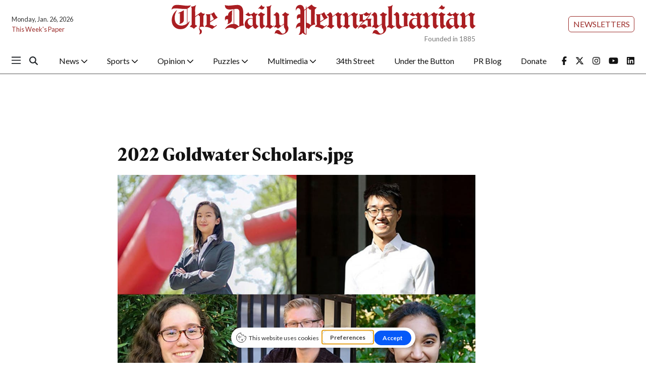

--- FILE ---
content_type: text/html; charset=utf-8
request_url: https://www.google.com/recaptcha/api2/aframe
body_size: 268
content:
<!DOCTYPE HTML><html><head><meta http-equiv="content-type" content="text/html; charset=UTF-8"></head><body><script nonce="08lzZztMGXe7tW_5O8VFHA">/** Anti-fraud and anti-abuse applications only. See google.com/recaptcha */ try{var clients={'sodar':'https://pagead2.googlesyndication.com/pagead/sodar?'};window.addEventListener("message",function(a){try{if(a.source===window.parent){var b=JSON.parse(a.data);var c=clients[b['id']];if(c){var d=document.createElement('img');d.src=c+b['params']+'&rc='+(localStorage.getItem("rc::a")?sessionStorage.getItem("rc::b"):"");window.document.body.appendChild(d);sessionStorage.setItem("rc::e",parseInt(sessionStorage.getItem("rc::e")||0)+1);localStorage.setItem("rc::h",'1769462973565');}}}catch(b){}});window.parent.postMessage("_grecaptcha_ready", "*");}catch(b){}</script></body></html>